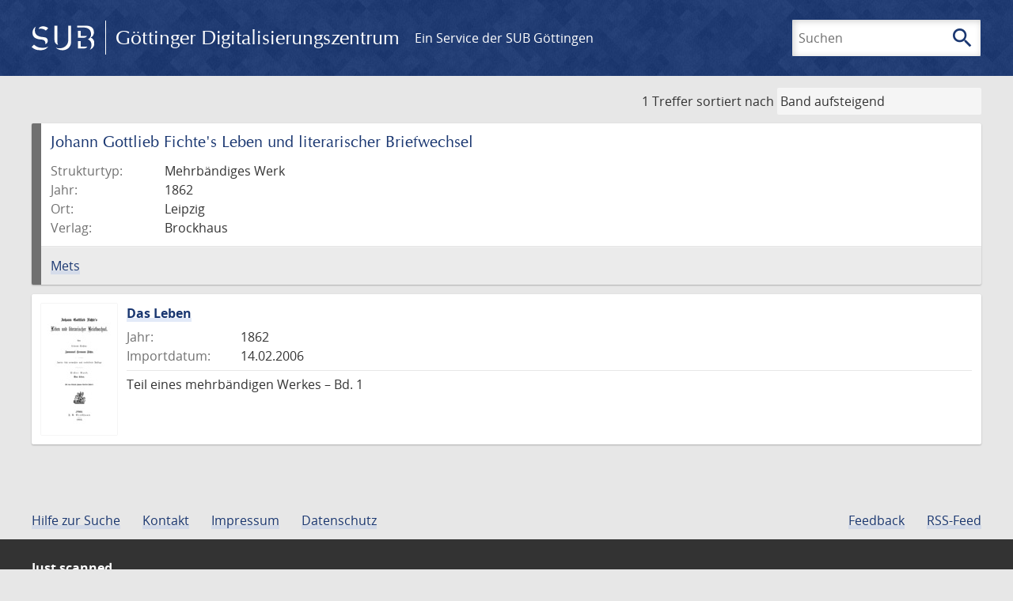

--- FILE ---
content_type: text/html; charset=UTF-8
request_url: https://images.sub.uni-goettingen.de/_fragment?_hash=qq5aKfNLiqg%2B3yF7tHm%2B0P3mXbWUqmuExD%2Fa42eR3ZM%3D&_path=_format%3Dhtml%26_locale%3Dde%26_controller%3DApp%255CController%255CDocumentController%253A%253AjustScanned
body_size: 242
content:
<div class="just-scanned">
            <a href="/id/DE-611-HS-3203018">
            <img class="just-scanned_image"
                 src="https://images.sub.uni-goettingen.de/iiif/image/gdz:DE-611-HS-3203018:00000001/full/96,/0/default.jpg"
                 alt=""
            >
        </a>
        <div class="just-scanned_content">
        <a class="just-scanned_title" href="/id/DE-611-HS-3203018">
            Quantenarbeit. Zeeman-Effekt [Titel laut Otto Blumenthal], Potsdam, April 1916 - Mai 1916
        </a>
                    <span class="just-scanned_author">Autor:
                                    Schwarzschild, Karl                            </span>
            </div>
</div>
